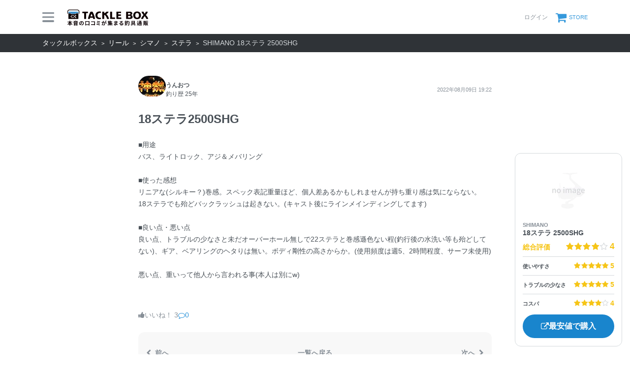

--- FILE ---
content_type: text/html; charset=utf-8
request_url: https://tacklebox.anglers.jp/reels/185874/reviews/17151
body_size: 9433
content:
<!DOCTYPE html>
<html lang="ja" class="">
<head>
  <meta name="csrf-param" content="authenticity_token" />
<meta name="csrf-token" content="IewlDVu-Ul5Cq8u7mQRPEtF5-GJvf6zq-Bhbp8yRi4S9njIFqRb9aH5FyRX15UPvCDnD2nAxolTKzHUWDDC3dQ" />
  <meta charset="UTF-8" />
  <meta http-equiv="X-UA-Compatible" content="IE=edge,chrome=1">
  <meta http-equiv="content-language" content="ja">
  <meta http-equiv="content-type" content="text/html" charset="UTF-8">
    <meta name="robots" content="noarchive" />

  <meta name="viewport" content="width=device-width,initial-scale=1.0,minimum-scale=1.0,maximum-scale=1.0,user-scalable=no">

  <title>
    本音の口コミが集まる釣具通販「TACKLE BOX」
  </title>

  <meta name="description" content="新しい釣り具購入体験。今釣れているタックルが検索できて、今ほしいタックルが比較できて、リアルなインプレがあって、今すぐ買える。オンライン釣具店TACKLE BOX。" />
  <meta name="keywords" content="釣り,アプリ,釣果,記録,検索,カメラ,釣り大会,釣り具,釣り場,ルアー" />

  <meta property="og:title" content='本音の口コミが集まる釣具通販「TACKLE BOX」' />

  <meta property="og:type" content="article" />
  <meta property="og:url" content="https://tacklebox.anglers.jp/reels/185874/reviews/17151" />
  <meta property="og:image" content="https://tacklebox.anglers.jp/assets/views/tacklebox/tacklebox_ogimage-daa08486ef16f0a0aaf3b0fc9218ee05070db6565b302bc9e8900cda39eb5383.png" />
  <meta property="og:site_name" content="TACKLE BOX（タックルボックス）" />
  <meta property="fb:app_id" content="1018196891575204" />

  <meta name="twitter:card" content="summary_large_image" />
  <meta name="twitter:site" content="@ANGLERS_jp" />
  <meta property="twitter:image" content="https://tacklebox.anglers.jp/assets/views/tacklebox/tacklebox_ogimage-daa08486ef16f0a0aaf3b0fc9218ee05070db6565b302bc9e8900cda39eb5383.png" />
  <meta name="gpt-targeting" content='{"ANG_env": "production"}'>

  <script type="application/ld+json">
  {"@context":"https://schema.org/","@type":"WebSite","name":"タックルボックス","url":"https://tacklebox.anglers.jp/","image":"https://s3.ap-northeast-1.amazonaws.com/jp.anglers/info/homepage/image/logo/icon_tacklebox.png"}
  </script>
  <script>
  window.dataLayer = window.dataLayer || [];
  dataLayer.push({'user_id': ''});
  dataLayer.push({'userstatus': '非ログイン'});
</script>

  
  <link rel="preload" href="/assets/fa-brands-400-003d8be448cf308f57ca2eac14808d9d4651c5823389a82d0a0b2a37cbc6942b.woff2" as="font" type="font/woff2" crossorigin>
  <link rel="preload" href="/assets/fa-regular-400-dbda63708b10f97157a123a4c7efac2cd6eacf8dc023430017e86c046a28827a.woff2" as="font" type="font/woff2" crossorigin>
  <link rel="preload" href="/assets/fa-solid-900-b210af400b94ae211d8b96fcd2a90d937c26d789370cb8a867f00d919ab75b56.woff2" as="font" type="font/woff2" crossorigin>
  <link rel="preload" href="/assets/fontawesome-webfont-38af9ab8e8340ebba0182e7f6c9ec81038a1fcc162de3393a51bbb9a4153259d.woff2" as="font" type="font/woff2" crossorigin>
  <link rel="preload" href="/assets/icomoon-95119a16540849df6dde2f142af7656b36f74d1d3aa5886028a1d897c5105299.woff" as="font" type="font/woff" crossorigin>
  <link rel="preload" href="/assets/ionicons-4797fc24614cb9aedf5d1e2a23f552c9d40c91c0a5c8da3a90973dcd760487de.ttf" as="font" type="font/ttf" crossorigin>

  <link rel="stylesheet" href="/assets/tacklebox-71cdf9f65a84f9c755147f8e4f192c3565e0a68290c47853759f0a10d380cea1.css" media="all" />


  <link rel='shortlink' href='https://tacklebox.anglers.jp' />
  <link rel="icon" href="/tacklebox/favicon.ico" sizes="any" />
  <link rel="apple-touch-icon" sizes="180x180" href="/tacklebox/apple-touch-icon.png">
  <link rel="icon" type="image/png" sizes="32x32" href="/tacklebox/favicon-32x32.png">
  <link rel="icon" type="image/png" sizes="16x16" href="/tacklebox/favicon-16x16.png">
  <link rel="manifest" href="/tacklebox/site.webmanifest">
  <meta name="apple-mobile-web-app-title" content="TACKLE BOX">
  <meta name="application-name" content="TACKLE BOX">
  <meta name="msapplication-TileColor" content="#ffffff">
  <meta name="theme-color" content="#ffffff">
  <meta name="msapplication-config" content="/tacklebox/browserconfig.xml">

  <script src="/assets/application-efdaeab03d04864d5146d11ddf0e728268e8f9beef8ed0bb5fb2d3c3ac473277.js"></script>
  <link rel="stylesheet" href="/packs/css/tacklebox-efdf994b.css" />
  <script src="/packs/js/tacklebox-716994fbcf57a987d422.js"></script>
  
    <!-- Google Tag Manager -->
  <script>(function(w,d,s,l,i){w[l]=w[l]||[];w[l].push({'gtm.start':
  new Date().getTime(),event:'gtm.js'});var f=d.getElementsByTagName(s)[0],
  j=d.createElement(s),dl=l!='dataLayer'?'&l='+l:'';j.async=true;j.src=
  'https://www.googletagmanager.com/gtm.js?id='+i+dl;f.parentNode.insertBefore(j,f);
  })(window,document,'script','dataLayer','GTM-NP99BMT');</script>
  <!-- End Google Tag Manager -->



  <script src="https://mahimahi.anglers.jp/api/v1.4.1/embed.min.js"></script>
  
</head>

<body data-scope-path="tacklebox/view/reels/reviews/show">
    <!-- Google Tag Manager (noscript) -->
  <noscript><iframe src="https://www.googletagmanager.com/ns.html?id=GTM-NP99BMT"
  height="0" width="0" style="display:none;visibility:hidden"></iframe></noscript>
  <!-- End Google Tag Manager (noscript) -->

    <nav data-scope-path="tacklebox/common/header_component">
  <div class="header-first-section">
    <div class="container">
      <div class="display_flex justify_between align_center">
        <label for="menu-button" class="menu-trigger">
          <span></span>
          <span></span>
          <span></span>
        </label>
        <a href="/">
          <img width="170" class="mr-15 site-logo" alt="釣果検索のアングラーズ" src="/assets/tacklebox/common/logo-5ff1ef47cbc486f79528fedd0bfaa8af70a9c61217e91eb998a5a02570fea012.svg" />
        </a>
      </div>

      <div class="display_flex justify_between align_center">
        
      
        <div class="display_flex justify_between align_center">
            <a class="login-button" href="/users/sign_in">
              <label>ログイン</label>
</a>          <a class="cart-button display_flex align_center" target="_blank" href="https://anglers.thebase.in">
            <i class="fa fa-shopping-cart" aria-hidden="true"></i>
            <label>STORE</label>
</a>        </div>
        <input type="checkbox" id="menu-button">
        <div class="modal-wrapper">
          <label for="menu-button" class="backdrop"></label>
          <div class="modal">
            <div class="modal-container display_flex justify_between align_center">
              <div class="menu-headline">
                MENU
              </div>
              <label for="menu-button" class="close-trigger">
                <i class="fa fa-times" aria-hidden="true"></i>
              </label>
            </div>
            <div class="menu-wrapper">
              <div class="modal-container">
                  <div class="display_flex justify_center mb_5">
                    <a class="btn_primary pure-u-1" href="/users/sign_in">
                      <i class="fa fa-lock mr_3" aria-hidden="true"></i>
                      ログイン
</a>                  </div>
                <ul data-scope-path="tacklebox/common/header_menu_component" class="mb_5">
  <li><a href="/favorites">お気に入り一覧</a></li>
  <li><a href="/search?type=rod">ロッドをさがす</a></li>
  <li><a href="/search?type=reel">リールをさがす</a></li>
  <li><a href="/search?type=line">ラインをさがす</a></li>
  <li><a href="/search?type=lure">ルアーをさがす</a></li>
  <li><a href="/makers">メーカーからさがす</a></li>
  <li><a href="/fishing_methods">釣り方からさがす</a></li>
</ul>


                

                <ul class="header-list">
                  <li><a target="_blank" href="https://www.youtube.com/@TACKLEBOX_ANGLERS">公式YouTubeチャンネル</a></li>
                </ul>
              </div>

              <div class="modal-container">
                <div class="display_flex justify_between flex_wrap mb_3">
                  <a class="btn_primary -rectangular" target="_blank" href="https://anglers.jp/catches">みんなの釣果</a>
                  <a class="btn_primary -rectangular" target="_blank" href="https://anglers.jp/ships">釣り船・船宿検索</a>
                </div>

              </div>
            </div>
          </div>
        </div>
      </div>
    </div>
  </div>
  
</nav>


  <div id="loading">
    <div class="spinner"></div>
  </div>

      <nav class="breadcrumbs">
    <div class="container">
          <a href="/" class="breadcrumbs_link">タックルボックス</a>
          <a href="/search?type=reel" class="breadcrumbs_link">リール</a>
          <a href="/search?maker_ids=2&amp;type=reel" class="breadcrumbs_link">シマノ</a>
          <a href="/reels/series/65675" class="breadcrumbs_link">ステラ</a>
      <span class="breadcrumbs_living">SHIMANO 18ステラ 2500SHG</span>
    </div>
  </nav>

  <main>
    <div class="tacklebox_contents">
      
<link rel="stylesheet" href="/assets/tacklebox/views/reels/reviews/show-e8c014cd6790bbbbf7846c1ae25abfdf510af26780685e1182f046739947e356.css" media="all" />

<div class="review_container">
  <div class="header_image_wrapper">
  </div>

  <div class="container">
    <div class="display_flex align_center review_user_wrapper">
      <div data-scope-path="tacklebox/reviews/review_user_component" class="pure-u-1">
  <figure class="user_thumbnail">
    <img src="https://d28vawfkr527bq.cloudfront.net/account/image/875997/92605591-86C0-4752-80A3-E576D38C1C9B.jpg?f=webp&amp;w=56" onerror="this.error=null;this.src=&#39;https://tacklebox.anglers.jp/assets/views/users/no-image-fc0878c82cf2de7d06defa4893538cf2ac04378610c799897ac5a23ef33b68ed.png&#39;;" class="w-100 mr-3 user-thumb-img" />
  </figure>
  <div class="name_container">
    <div class="user_name">
      うんおつ
    </div>
    <div class="text-muted">
      釣り歴 25年
    </div>
  </div>
</div>
      <div class="text_right flex_noshrink review_link_wrapper">
        <span class="date fw_300">2022年08月09日 19:22</span>
      </div>
    </div>

    <div class="review_details_wrapper">
      <div data-scope-path="tacklebox/reviews/details_impression_score_component">
  <section class="details_impression_score">
    <div class="pv_2">
      <div class="align_center justify_center">
        <div class="tackle_image_wrapper">
          <a href="/reels/185874">
            <img loading="lazy" src="https://d28vawfkr527bq.cloudfront.net/assets/tacklebox/reel/no-image.png?f=webp&amp;w=112" />
</a>        </div>
      </div>
    </div>
    <div class="pv_2 tackle_details_wrapper">
      <div class="tackle_name_wrapper">
        <span class="tackle_brand fw_700">SHIMANO</span>
        <h1 class="tacklename">
          <a class="tackle_name fw_600" href="/reels/185874">
            18ステラ 2500SHG
</a>        </h1>
      </div>
      <div class="tackle_score_wrapper">
        <div class="display_flex total_score_wrapper">
          <h1 class="total_score fw_700">総合評価</h1>
          <div data-react-class="reviews/Stars" data-react-props="{&quot;score&quot;:4,&quot;reviewsCount&quot;:null,&quot;starSize&quot;:null}" data-react-cache-id="reviews/Stars-0"></div>
        </div>
        <div class="">
          <div class="">
            <section class="display_flex score_wrapper">
              <h1>使いやすさ</h1>
              <div data-react-class="reviews/Stars" data-react-props="{&quot;score&quot;:5,&quot;reviewsCount&quot;:null,&quot;starSize&quot;:&quot;sm&quot;}" data-react-cache-id="reviews/Stars-0"></div>
            </section>
            <section class="display_flex score_wrapper">
              <h1>トラブルの少なさ</h1>
              <div data-react-class="reviews/Stars" data-react-props="{&quot;score&quot;:5,&quot;reviewsCount&quot;:null,&quot;starSize&quot;:&quot;sm&quot;}" data-react-cache-id="reviews/Stars-0"></div>
            </section>
            <section class="display_flex score_wrapper">
              <h1>コスパ</h1>
              <div data-react-class="reviews/Stars" data-react-props="{&quot;score&quot;:4,&quot;reviewsCount&quot;:null,&quot;starSize&quot;:&quot;sm&quot;}" data-react-cache-id="reviews/Stars-0"></div>
            </section>
          </div>
        </div>
      </div>
    </div>

    <a class="lowest_price_btn fw_700" href="/reels/185874/reviews/17151">
      <i class="fa fa-external-link" aria-hidden="true"></i>
      最安値で購入
</a>  </section>
</div>
      <section class="details mb_4">
        <h1 class="details_title fz_page-headline fw_600">
          18ステラ2500SHG
        </h1>
        <div class="fw_300">
          ■用途
バス、ライトロック、アジ＆メバリング

■使った感想
リニアな(シルキー？)巻感。スペック表記重量ほど、個人差あるかもしれませんが持ち重り感は気にならない。
18ステラでも殆どバックラッシュは起きない。(キャスト後にラインメインディングしてます)

■良い点・悪い点
良い点、トラブルの少なさと未だオーバーホール無しで22ステラと巻感遜色ない程(釣行後の水洗い等も殆どしてない)、ギア、ベアリングのヘタりは無い。ボディ剛性の高さからか。(使用頻度は週5、2時間程度、サーフ未使用)

悪い点、重いって他人から言われる事(本人は別にw)

        </div>
      </section>
    </div>


    <div class="display_flex align_center justify_between">
      <div class="display_flex align_center like_comment_wrapper">
        <span class="like">
              <a class="not-voted" href="/users/sign_in">
      <i class="fa fa-thumbs-up"></i><span class="votes-up ml-5">いいね！ 3</span>
</a>
        </span>

        <a class="link_and_comment mr_3" href="#comments">
          <i class="fa fa-comment-o" aria-hidden="true"></i>
          0
</a>      </div>
    </div>

    <nav data-scope-path="tacklebox/reels/pager_component">
  <div class="body">
    <div class="pager_item">
        <a href="https://tacklebox.anglers.jp/reels/185874/reviews/13958">
          <i class="fa fa-chevron-left" aria-hidden="true"></i> 前へ
</a>    </div>
    <div class="pager_item">
      <a href="https://tacklebox.anglers.jp/reels/185874/reviews">
        一覧へ戻る
</a>    </div>
    <div class="pager_item">
        <a href="https://tacklebox.anglers.jp/reels/185874/reviews/6776">
        次へ <i class="fa fa-chevron-right" aria-hidden="true"></i>
</a>    </div>
  </div>
</nav>

    <section class="pt_6">
      <div class="mb-50">
        <h2 class="headline_section mb_3">
          インプレした釣り人
        </h2>
        <div class="results_component_wrapper">
  <div class="results_user_wrapper">
    <div class="user_detail_wrapper">
      <section class="user_details">
        <div data-scope-path="tacklebox/reviews/review_user_component" class="pure-u-1">
  <figure class="user_thumbnail">
    <img src="https://d28vawfkr527bq.cloudfront.net/account/image/875997/92605591-86C0-4752-80A3-E576D38C1C9B.jpg?f=webp&amp;w=56" onerror="this.error=null;this.src=&#39;https://tacklebox.anglers.jp/assets/views/users/no-image-fc0878c82cf2de7d06defa4893538cf2ac04378610c799897ac5a23ef33b68ed.png&#39;;" class="w-100 mr-3 user-thumb-img" />
  </figure>
  <div class="name_container">
    <div class="user_name">
      うんおつ
    </div>
    <div class="text-muted">
      釣り歴 25年
    </div>
  </div>
</div>
        <a class="profile_link fw_600" target="_blank" rel="noopener" href="https://anglers.jp/users/875997">
          プロフィール
</a>      </section>
      <section class="results">
        <div class="cacthes">
          公開釣果<span class="count">1,052</span>
        </div>
        <div class="year">
          年間釣行<span class="count">1</span>
        </div>
      </section>
    </div>
    <div class="tackle_results">
      <h2>このタックルでの釣果</h2>
      <div class="row">
        <dt class="col-3 col-md-2 fw_300">釣果投稿</dt>
        <dd class="col-9 col-md-10 fw_700"><strong>335</strong> 釣果</dd>
      </div>
      <div class="row">
        <dt class="col-3 col-md-2 fw_300">釣った魚</dt>
        <dd class="col-9 col-md-10 fw_700">アイザメ, マゾイ, ニジマス, キス, アオリイカ, イカ, カニ, ラージマウスバス, ベッコウゾイ, タナゴ, オウゴンムラソイ, シロメバル, クロメバル, ガヤ, ヌマガレイ, クジメ, カジカ, ヒイカ, クロムツ, アジ, ハゼ, シーバス, ブルーギル, ドンコ, ウグイ, クロソイ, サバ, ソイ, ウミタナゴ, ブラックバス, アナハゼ, メバル, アイナメ</dd>
      </div>
      <div class="row">
        <dt class="col-3 col-md-2 fw_300">サイズ</dt>
        <dd class="col-9 col-md-10 fw_700">
            5.0 〜 50.0
        </dd>
      </div class="row">
        <div class="row">
            <dt class="col-3 col-md-2 fw_300">使用期間</dt>
            <dd class="col-9 col-md-10 fw_700">2019-04-01 〜 </dd>
        </div>
    </div>
  </div>
  <div class="body-color fishings">
    <div class="result_image_wrapper">
          <a target="_blank" href="https://anglers.jp/catches/7518985">
            <div class="thumb carousel-thumb thumb_image_64">
              <img class="img-fluid" alt="メバル" loading="lazy" src="https://d2y21t85kjqjvu.cloudfront.net/result/10261197/square_e8e7b59c-81a9-4368-b46b-6f633fc18a35.jpg" />
            </div>
</a>          <a target="_blank" href="https://anglers.jp/catches/7439803">
            <div class="thumb carousel-thumb thumb_image_64">
              <img class="img-fluid" alt="アイザメ" loading="lazy" src="https://d2y21t85kjqjvu.cloudfront.net/result/10143742/square_554a5d8b-955c-4f11-a031-cba1c4654609.jpg" />
            </div>
</a>          <a target="_blank" href="https://anglers.jp/catches/7439801">
            <div class="thumb carousel-thumb thumb_image_64">
              <img class="img-fluid" alt="クロソイ" loading="lazy" src="https://d2y21t85kjqjvu.cloudfront.net/result/10143738/square_080a1b4b-e8c1-4ecf-aed4-e78f35499c93.jpg" />
            </div>
</a>          <a target="_blank" href="https://anglers.jp/catches/7420884">
            <div class="thumb carousel-thumb thumb_image_64">
              <img class="img-fluid" alt="メバル" loading="lazy" src="https://d2y21t85kjqjvu.cloudfront.net/result/10116070/square_b681575a-d7cc-4bb6-bc86-c016648b608b.jpg" />
            </div>
</a>          <a target="_blank" href="https://anglers.jp/catches/7416080">
            <div class="thumb carousel-thumb thumb_image_64">
              <img class="img-fluid" alt="クロソイ" loading="lazy" src="https://d2y21t85kjqjvu.cloudfront.net/result/10108944/square_24f44af7-4a03-4c19-8822-1070a30b5964.jpg" />
            </div>
</a>          <a target="_blank" href="https://anglers.jp/catches/7396497">
            <div class="thumb carousel-thumb thumb_image_64">
              <img class="img-fluid" alt="メバル" loading="lazy" src="https://d2y21t85kjqjvu.cloudfront.net/result/10080128/square_f25dd2ac-1714-40a8-a0db-16e2659f4c95.jpg" />
            </div>
</a>    </div>
    <div class="result_link_wrapper">
      <a class="result_link fw_600" target="_blank" rel="noopener" href="https://anglers.jp/users/875997">
        うんおつさんの釣果を見る
</a>    </div>
  </div>
</div>
      </div>
    </section>

    <div data-scope-path="tacklebox/models/comments_component">
  <section class="comments_wrapper">
    <h2 id="comments" class="headline_section mb_3">
      コメント
    </h2>
    <div data-react-class="products/reviews/comments/Comments" data-react-props="{&quot;review&quot;:{&quot;id&quot;:17151,&quot;title&quot;:&quot;18ステラ2500SHG&quot;,&quot;content&quot;:&quot;■用途\nバス、ライトロック、アジ＆メバリング\n\n■使った感想\nリニアな(シルキー？)巻感。スペック表記重量ほど、個人差あるかもしれませんが持ち重り感は気にならない。\n18ステラでも殆どバックラッシュは起きない。(キャスト後にラインメインディングしてます)\n\n■良い点・悪い点\n良い点、トラブルの少なさと未だオーバーホール無しで22ステラと巻感遜色ない程(釣行後の水洗い等も殆どしてない)、ギア、ベアリングのヘタりは無い。ボディ剛性の高さからか。(使用頻度は週5、2時間程度、サーフ未使用)\n\n悪い点、重いって他人から言われる事(本人は別にw)\n&quot;,&quot;content_summary&quot;:&quot;■用途\nバス、ライトロック、アジ＆メバリング\n\n■使った感想\nリニアな(シルキー？)巻感。スペック表記重量ほど、個人差あるかもしれませんが持ち重り感は気にならない。\n18ステラでも殆どバックラッ...&quot;,&quot;total_score&quot;:4,&quot;ease_score&quot;:5,&quot;toughness_score&quot;:5,&quot;cost_score&quot;:4,&quot;comments_count&quot;:0,&quot;cached_votes_up&quot;:3,&quot;created_at&quot;:&quot;2022-08-09T19:22:55.000+09:00&quot;,&quot;updated_at&quot;:&quot;2023-05-17T02:21:36.000+09:00&quot;,&quot;user&quot;:{&quot;id&quot;:875997,&quot;name&quot;:&quot;うんおつ&quot;,&quot;is_official&quot;:false,&quot;is_meister&quot;:false,&quot;is_ship_captain&quot;:false,&quot;subscription_plan&quot;:null,&quot;ambassador_approved&quot;:false,&quot;top_ambassador_approved&quot;:false,&quot;thumb_url&quot;:&quot;https://d28vawfkr527bq.cloudfront.net/account/image/875997/thumb_92605591-86C0-4752-80A3-E576D38C1C9B.jpg&quot;,&quot;mini_url&quot;:&quot;https://d28vawfkr527bq.cloudfront.net/account/image/875997/mini_92605591-86C0-4752-80A3-E576D38C1C9B.jpg&quot;,&quot;profile_comment&quot;:&quot;～ランガン釣行で健康づくり～\n\n今年はチカングしたい！\n\n&quot;,&quot;profile_gyoshu&quot;:&quot;狙っている魚は一応、ブラックバス、ソイ、アジ、サバ、青物、アメ・サクラあたりかな～&quot;,&quot;profile_field&quot;:&quot;八戸近郊&quot;,&quot;following&quot;:false,&quot;followers_size&quot;:745,&quot;selected_achievement&quot;:null,&quot;publish_results_size&quot;:1052,&quot;followings_size&quot;:196,&quot;following_areas_size&quot;:1,&quot;following_ships_size&quot;:0,&quot;fishing_count&quot;:569,&quot;image_url&quot;:&quot;https://d28vawfkr527bq.cloudfront.net/account/image/875997/92605591-86C0-4752-80A3-E576D38C1C9B.jpg&quot;,&quot;header_image_url&quot;:&quot;https://d28vawfkr527bq.cloudfront.net/account/header_image/875997/94728024-E349-46A1-AA3D-8EBB7FC3CE59.jpg&quot;,&quot;fishing_started_on&quot;:&quot;2001-06-20&quot;,&quot;followed_by&quot;:false,&quot;achievements&quot;:[],&quot;allow_notify_votes&quot;:true,&quot;allow_notify_follows&quot;:true,&quot;social_twitter_url&quot;:&quot;https://twitter.com/lb6J4pqpjgqTyRQ&quot;,&quot;social_instagram_url&quot;:&quot;&quot;,&quot;social_facebook_url&quot;:&quot;&quot;,&quot;social_tiktok_url&quot;:&quot;&quot;,&quot;social_youtube_url&quot;:&quot;&quot;,&quot;social_other_url&quot;:&quot;&quot;,&quot;myself&quot;:false,&quot;yearly_fishinglogs_size&quot;:1,&quot;blocking&quot;:false,&quot;blocked&quot;:false,&quot;hide_repost&quot;:false},&quot;voted&quot;:false,&quot;product&quot;:{&quot;id&quot;:185874,&quot;type&quot;:&quot;Reel&quot;,&quot;name&quot;:&quot;2500SHG&quot;,&quot;name_jp&quot;:&quot;2500SHG&quot;,&quot;name_en&quot;:&quot;2500SHG&quot;,&quot;full_name&quot;:&quot;SHIMANO STELLA 2500SHG&quot;,&quot;other&quot;:false,&quot;use_in_tackle_db&quot;:true,&quot;thumbnails&quot;:[],&quot;images&quot;:[],&quot;form_images&quot;:[null,null,null,null,null],&quot;reviews_count&quot;:8,&quot;total_score&quot;:&quot;4.75&quot;,&quot;ease_score&quot;:&quot;5.0&quot;,&quot;toughness_score&quot;:&quot;5.0&quot;,&quot;cost_score&quot;:&quot;3.63&quot;,&quot;jan_code&quot;:&quot;4969363038029&quot;,&quot;url&quot;:&quot;http://fishing.shimano.co.jp/product/reel/5318&quot;,&quot;results_count&quot;:1127,&quot;reviewed&quot;:false,&quot;price&quot;:81900,&quot;description&quot;:null,&quot;lowest_price&quot;:null,&quot;following&quot;:false,&quot;allow_notify_asap&quot;:false,&quot;is_editable&quot;:false},&quot;review_images&quot;:[]},&quot;token&quot;:&quot;sOwBajnPg7ABCCjA-N73og7VstEazw--9C3DYkTCpucsnhZiy2cshj3mKm6UP_tf15WJaQWBAQDG-e3ThGOaFg&quot;,&quot;focusForm&quot;:false,&quot;userSignedIn&quot;:false}" data-react-cache-id="products/reviews/comments/Comments-0"></div>
  </section>
</div>

    <nav data-scope-path="tacklebox/reels/pager_component">
  <div class="body">
    <div class="pager_item">
        <a href="https://tacklebox.anglers.jp/reels/185874/reviews/13958">
          <i class="fa fa-chevron-left" aria-hidden="true"></i> 前へ
</a>    </div>
    <div class="pager_item">
      <a href="https://tacklebox.anglers.jp/reels/185874/reviews">
        一覧へ戻る
</a>    </div>
    <div class="pager_item">
        <a href="https://tacklebox.anglers.jp/reels/185874/reviews/6776">
        次へ <i class="fa fa-chevron-right" aria-hidden="true"></i>
</a>    </div>
  </div>
</nav>
  </div>

  <div data-scope-path="tacklebox/reviews/link_footer_component">
  <div class="link_wrapper">
    <a target="_blank" class="btn_primary" href="/reels/185874/reviews/17151">
      <i class="fa fa-external-link mr_3"></i>
      最安値で購入
</a>  </div>
</div>
</div>
    </div>
  </main>
  
  <footer data-scope-path="tacklebox/common/footer_component">
  <div class="container">
    <div class="footer_layout_wrap">
      <div class="contents_innner">
        <img class="tackle_logo" alt="タックルボックス" src="/assets/views/tacklebox/tacklebox_logo_horizontal-601f59b0aefb3e53b8490e1d11b3799b7243ffdf3d66736597e7b36f9f3957b9.svg" />
        <div class="sns_links">
          <a href="https://www.youtube.com/@TACKLEBOX_ANGLERS" target="_blank">
            <i class="lab la-youtube"></i>
          </a>
        </div>

        <div class="link_group">
          <a href="/search?type=rod">ロッドをさがす</a>
          <a href="/search?type=reel">リールをさがす</a>
          <a href="/search?type=line">ラインをさがす</a>
        </div>
        <div class="link_group">
          <a href="/makers">メーカーからさがす</a>
          <a href="/fishing_methods">釣り方からさがす</a>
          <a href="/favorites">お気に入り</a>
        </div>
        <hr>
      </div>

      <div class="contents_aside">
        <div class="link_group">
          <a target="_blank" href="https://anglers.jp/catches">みんなの釣果</a>
          <a target="_blank" href="https://ships.anglers.jp">釣船予約</a>

        </div>
        <div class="link_group">
          <a target="_blank" href="https://anglers.jp/helps/1">ヘルプ</a>
          <a target="_blank" href="https://anglers.jp/terms">利用規約</a>
          <a target="_blank" href="https://anglers.jp/terms/subscription">課金規約</a>
          <a target="_blank" href="https://anglers.jp/terms/review_guide">アングラーズ釣船予約 レビューガイドライン</a>
          <a target="_blank" href="https://anglers.jp/terms/privacy_policy">プライバシーポリシー</a>
          <a target="_blank" href="https://anglers.jp/terms/cookie_policy">Cookieポリシー</a>
          <a target="_blank" href="https://anglers.jp/terms/customer_harassment">カスタマーハラスメントへの対応方針</a>
          <a target="_blank" href="https://anglers.jp/terms/external_transmission">利用者情報の外部送信について</a>
          <a target="_blank" href="https://anglers.jp/terms/specified">特定商取引法に基づく表示</a>
          <a target="_blank" href="https://corp.anglers.jp/about/brand-guideline">ブランドガイドライン</a>
          <a target="_blank" href="https://anglers.jp/contact">お問い合わせ</a>
          <a target="_blank" href="https://anglers.jp/headlines">お知らせ</a>
          <a target="_blank" href="https://corp.anglers.jp/about/company">会社概要</a>
          <a target="_blank" href="https://corp.anglers.jp/recruit">採用情報</a>
        </div>
        <hr>

        <div class="anglers_links">
          <a target="_blank" class="anglers_logo" href="https://anglers.jp/">
            <img alt="釣果検索のアングラーズ" src="/assets/views/layouts/logo-293b02a020c95973ddc5b686572cffe67608880c5446aa36afbf516c24df93b8.png" />
</a>
            <div class="app_links">
              <a onclick="gtag(&#39;event&#39;, &#39;click&#39;, {&#39;event_category&#39;: &#39;Download&#39;,&#39;event_label&#39;: &#39;app-store&#39;});" target="_blank" class="app_ios" href="https://app.adjust.com/ilnz940?redirect_android=https%3A%2F%2Fplay.google.com%2Fstore%2Fapps%2Fdetails%3Fid%3Dtokyo.anglers.app&amp;redirect_ios=https%3A%2F%2Fapps.apple.com%2Fapp%2Fid581133214">
              <img src="/assets/views/pages/app-store-6ac942490e9b23d4b9b04aeca59bd37e19d7bca92694c8ccbded755848990441.svg" />
</a>              <a onclick="gtag(&#39;event&#39;, &#39;click&#39;, {&#39;event_category&#39;: &#39;Download&#39;,&#39;event_label&#39;: &#39;google-play&#39;});" target="_blank" class="app_android" href="https://app.adjust.com/ilnz940?redirect_android=https%3A%2F%2Fplay.google.com%2Fstore%2Fapps%2Fdetails%3Fid%3Dtokyo.anglers.app&amp;redirect_ios=https%3A%2F%2Fapps.apple.com%2Fapp%2Fid581133214">
              <img src="/assets/views/pages/google-play-ce89d756eb93f234cc24123f5e11914904ed8215d88a21f8208c7f4b9967cf53.svg" />
</a>            </div>
        </div>
      </div>

    </div>
    <div class="copylight">
      Copyright © 2012-2026 株式会社アングラーズ All Rights Reserved.
    </div>
  </div>
</footer>


  
  <script>
  function clickAdvertisement(id) {
    ahoy.track('Ad click', { 'url': window.location.pathname, 'advertisement_id': id });
  }
  </script>

  <link rel="stylesheet" href="https://maxst.icons8.com/vue-static/landings/line-awesome/line-awesome/1.3.0/css/line-awesome.min.css">
</body>

</html>


--- FILE ---
content_type: text/css
request_url: https://tacklebox.anglers.jp/assets/tacklebox/views/reels/reviews/show-e8c014cd6790bbbbf7846c1ae25abfdf510af26780685e1182f046739947e356.css
body_size: 5058
content:
.carousel_free{display:flex;padding:var(--spacer-3) var(--spacer-5) var(--spacer-3) 0;margin:0 calc(var(--spacer-5) * -1);overflow-x:scroll;-ms-overflow-style:none;scrollbar-width:none;-ms-scroll-snap-type:x mandatory;scroll-snap-type:x mandatory}.carousel_free::-webkit-scrollbar{display:none}.carousel_free>*{scroll-snap-align:center}.carousel_free .carousel_item{display:flex;flex-direction:column;flex-shrink:0;margin:0 calc(var(--spacer-5) / 2)}.carousel_free .carousel_item>*{height:100%}.carousel_free .carousel_item:first-of-type{margin-left:var(--spacer-5)}.carousel_free .carousel_item:last-of-type{margin-right:var(--spacer-5)}.carousel_xs{display:flex;padding:var(--spacer-3) var(--spacer-5) var(--spacer-3) 0;margin:0 calc(var(--spacer-5) * -1);overflow-x:scroll;-ms-overflow-style:none;scrollbar-width:none;-ms-scroll-snap-type:x mandatory;scroll-snap-type:x mandatory}.carousel_xs::-webkit-scrollbar{display:none}.carousel_xs>*{scroll-snap-align:center}.carousel_xs .carousel_item{display:flex;flex-direction:column;flex-shrink:0;margin:0 calc(var(--spacer-5) / 2)}.carousel_xs .carousel_item>*{height:100%}.carousel_xs .carousel_item:first-of-type{margin-left:var(--spacer-5)}.carousel_xs .carousel_item:last-of-type{margin-right:var(--spacer-5)}.carousel_xs .carousel_item{width:31%}@media screen and (min-width: 768px){.carousel_xs .carousel_item{width:170px}}.carousel_sm{display:flex;padding:var(--spacer-3) var(--spacer-5) var(--spacer-3) 0;margin:0 calc(var(--spacer-5) * -1);overflow-x:scroll;-ms-overflow-style:none;scrollbar-width:none;-ms-scroll-snap-type:x mandatory;scroll-snap-type:x mandatory}.carousel_sm::-webkit-scrollbar{display:none}.carousel_sm>*{scroll-snap-align:center}.carousel_sm .carousel_item{display:flex;flex-direction:column;flex-shrink:0;margin:0 calc(var(--spacer-5) / 2)}.carousel_sm .carousel_item>*{height:100%}.carousel_sm .carousel_item:first-of-type{margin-left:var(--spacer-5)}.carousel_sm .carousel_item:last-of-type{margin-right:var(--spacer-5)}.carousel_sm .carousel_item{width:42%}@media screen and (min-width: 768px){.carousel_sm .carousel_item{width:170px}}.carousel_md{display:flex;padding:var(--spacer-3) var(--spacer-5) var(--spacer-3) 0;margin:0 calc(var(--spacer-5) * -1);overflow-x:scroll;-ms-overflow-style:none;scrollbar-width:none;-ms-scroll-snap-type:x mandatory;scroll-snap-type:x mandatory}.carousel_md::-webkit-scrollbar{display:none}.carousel_md>*{scroll-snap-align:center}.carousel_md .carousel_item{display:flex;flex-direction:column;flex-shrink:0;margin:0 calc(var(--spacer-5) / 2)}.carousel_md .carousel_item>*{height:100%}.carousel_md .carousel_item:first-of-type{margin-left:var(--spacer-5)}.carousel_md .carousel_item:last-of-type{margin-right:var(--spacer-5)}.carousel_md .carousel_item{width:80%}@media screen and (min-width: 768px){.carousel_md .carousel_item{width:250px}}@media screen and (min-width: 0px) and (max-width: 767px){.carousel_md.carousel_sm_mobile .carousel_item{width:170px}}.carousel_lg{display:flex;padding:var(--spacer-3) var(--spacer-5) var(--spacer-3) 0;margin:0 calc(var(--spacer-5) * -1);overflow-x:scroll;-ms-overflow-style:none;scrollbar-width:none;-ms-scroll-snap-type:x mandatory;scroll-snap-type:x mandatory}.carousel_lg::-webkit-scrollbar{display:none}.carousel_lg>*{scroll-snap-align:center}.carousel_lg .carousel_item{display:flex;flex-direction:column;flex-shrink:0;margin:0 calc(var(--spacer-5) / 2)}.carousel_lg .carousel_item>*{height:100%}.carousel_lg .carousel_item:first-of-type{margin-left:var(--spacer-5)}.carousel_lg .carousel_item:last-of-type{margin-right:var(--spacer-5)}.carousel_lg .carousel_item{width:80%}@media screen and (min-width: 768px){.carousel_lg .carousel_item{width:380px}}.carousel_xs.ranking,.carousel_sm.ranking,.carousel_md.ranking,.carousel_lg.ranking{counter-reset:number 0}.carousel_xs.ranking .carousel_item,.carousel_sm.ranking .carousel_item,.carousel_md.ranking .carousel_item,.carousel_lg.ranking .carousel_item{position:relative}.carousel_xs.ranking .carousel_item::before,.carousel_sm.ranking .carousel_item::before,.carousel_md.ranking .carousel_item::before,.carousel_lg.ranking .carousel_item::before{position:absolute;top:5px;left:5px;z-index:1;display:flex;align-items:center;justify-content:center;width:24px;height:24px;font-weight:bold;color:#fff;content:counter(number);counter-increment:number 1;background-color:#ccc;border-radius:100%}.carousel_xs.ranking .carousel_item:first-child::before,.carousel_sm.ranking .carousel_item:first-child::before,.carousel_md.ranking .carousel_item:first-child::before,.carousel_lg.ranking .carousel_item:first-child::before{background-color:#c89c00}.carousel_xs.ranking .carousel_item:nth-child(2)::before,.carousel_sm.ranking .carousel_item:nth-child(2)::before,.carousel_md.ranking .carousel_item:nth-child(2)::before,.carousel_lg.ranking .carousel_item:nth-child(2)::before{background-color:#a4abbd}.carousel_xs.ranking .carousel_item:nth-child(3)::before,.carousel_sm.ranking .carousel_item:nth-child(3)::before,.carousel_md.ranking .carousel_item:nth-child(3)::before,.carousel_lg.ranking .carousel_item:nth-child(3)::before{background-color:#ae8f5f}.carousel_xs.ranking .carousel_item .thumbnail,.carousel_sm.ranking .carousel_item .thumbnail,.carousel_md.ranking .carousel_item .thumbnail,.carousel_lg.ranking .carousel_item .thumbnail{position:relative;width:100%;padding-top:100%;overflow:hidden;border-radius:12px}.carousel_xs.ranking .carousel_item .thumbnail>img,.carousel_sm.ranking .carousel_item .thumbnail>img,.carousel_md.ranking .carousel_item .thumbnail>img,.carousel_lg.ranking .carousel_item .thumbnail>img{position:absolute;top:50%;left:50%;width:auto;max-width:inherit;height:100%;transform:translate(-50%, -50%)}.table_default{width:100%}.table_default th{font-weight:normal;color:var(--lighten-font-color-sub)}.table_default th,.table_default td{display:table-cell !important;padding:var(--spacer-2)}.label_rating,.label_accent,.label_default,.form_label_optional::after{display:inline-block;padding:var(--spacer-2) var(--spacer-3);font-weight:normal;line-height:var(--line-height-nowrap-ui);color:var(--lighten-font-color-default);background:#f8f8f8;border:1px solid var(--lighten-border-color);border-radius:1000px;font-size:var(--sp-font-size-notice)}@media (min-width: 576px){.label_rating,.label_accent,.label_default,.form_label_optional::after{font-size:var(--pc-font-size-notice)}}.label_accent{font-weight:bold;color:var(--darken-font-color-default);background:var(--lighten-fill-color-accent);border:none}.label_rating{font-weight:bold;color:var(--darken-font-color-default);background:var(--darken-fill-color-rating);border:none}input,button,select,textarea{font:inherit;white-space:normal !important;background:transparent;border:none;border-radius:0;outline:none;-webkit-appearance:none;-moz-appearance:none;appearance:none}textarea{resize:vertical}input[type='checkbox'],input[type='radio']{display:none}input[type='submit'],input[type='button'],label,button,select{cursor:pointer}select::-ms-expand{display:none}input:not([type="submit"]):not([type="radio"]):not([type="checkbox"]),textarea,select,.search_form{transition:0.3s;display:block;width:100%;padding:var(--spacer-5);background:#fff;border:1px solid var(--lighten-border-color);border-radius:12px}input:not([type="submit"]):not([type="radio"]):not([type="checkbox"]):valid,textarea:valid,select:valid,.search_form:valid{background:#fff}input.has_error:not([type="submit"]):not([type="radio"]):not([type="checkbox"]),textarea.has_error,select.has_error,.has_error.search_form{background:#ffefef;border-color:#da3b36}input:not([type="submit"]):not([type="radio"]):not([type="checkbox"])::-moz-placeholder,textarea::-moz-placeholder,select::-moz-placeholder,.search_form::-moz-placeholder{color:var(--lighten-font-color-sub)}input:not([type="submit"]):not([type="radio"]):not([type="checkbox"]):-ms-input-placeholder,textarea:-ms-input-placeholder,select:-ms-input-placeholder,.search_form:-ms-input-placeholder{color:var(--lighten-font-color-sub)}input:not([type="submit"]):not([type="radio"]):not([type="checkbox"])::placeholder,textarea::placeholder,select::placeholder,.search_form::placeholder{color:var(--lighten-font-color-sub)}input:not([type="submit"]):not([type="radio"]):not([type="checkbox"]):disabled,textarea:disabled,select:disabled,.search_form:disabled{color:var(--lighten-font-color-sub);background:#f8f8f8;border:1px solid var(--lighten-border-color)}input:not([type="submit"]):not([type="radio"]):not([type="checkbox"]):focus,textarea:focus,select:focus,.search_form:focus{border-color:#9bcbed}.error_message{margin-top:var(--spacer-3);line-height:var(--line-height-wrap-ui);color:var(--lighten-font-color-warning);font-size:var(--sp-font-size-notice)}@media (min-width: 576px){.error_message{font-size:var(--pc-font-size-notice)}}.form_label_optional,.form_label{margin-bottom:var(--spacer-3);font-weight:bold}.form_label_optional{display:flex;align-items:center}.form_label_optional::after{margin-left:var(--spacer-3);content:'任意'}.checkbox_group label,.radio_group_image label,.radio_group label,.checkbox_group .mimic_radio_label,.radio_group_image .mimic_radio_label,.radio_group .mimic_radio_label{transition:0.3s;position:relative;display:block;padding:var(--spacer-5);margin:0;line-height:var(--line-height-nowrap-ui);color:var(--lighten-font-color-default);word-break:break-all;border:1px solid var(--lighten-border-color);border-radius:1000px}.checkbox_group label .label_text,.radio_group_image label .label_text,.radio_group label .label_text,.checkbox_group .mimic_radio_label .label_text,.radio_group_image .mimic_radio_label .label_text,.radio_group .mimic_radio_label .label_text{display:flex;align-items:center}.checkbox_group label .label_text::before,.radio_group_image label .label_text::before,.radio_group label .label_text::before,.checkbox_group .mimic_radio_label .label_text::before,.radio_group_image .mimic_radio_label .label_text::before,.radio_group .mimic_radio_label .label_text::before{display:block;flex-shrink:0;width:10px;height:10px;margin-right:var(--spacer-2);content:'';border:1px solid var(--lighten-border-color);border-radius:1000px}.checkbox_group label.disabled,.radio_group_image label.disabled,.radio_group label.disabled,.checkbox_group .mimic_radio_label.disabled,.radio_group_image .mimic_radio_label.disabled,.radio_group .mimic_radio_label.disabled{color:var(--lighten-font-color-sub);pointer-events:none;border:1px solid var(--lighten-border-color)}.checkbox_group input:checked+label,.radio_group_image input:checked+label,.radio_group input:checked+label,.checkbox_group .mimic_checked,.radio_group_image .mimic_checked,.radio_group .mimic_checked{font-weight:bold;color:var(--lighten-font-color-link);background:#edf6fd;border:1px solid #3498db}.checkbox_group input:checked+label .label_text::before,.radio_group_image input:checked+label .label_text::before,.radio_group input:checked+label .label_text::before,.checkbox_group .mimic_checked .label_text::before,.radio_group_image .mimic_checked .label_text::before,.radio_group .mimic_checked .label_text::before{background:var(--lighten-fill-color-primary);border:none}.checkbox_group input.has_error+label,.radio_group_image input.has_error+label,.radio_group input.has_error+label{background:#ffefef;border:1px solid #da3b36}.radio_group_image label{display:block;width:100%;line-height:var(--line-height-wrap-ui);border-radius:12px}.radio_group_image label .radio_image{position:relative;display:block;width:100%;padding-top:100%;margin-bottom:var(--spacer-3)}.radio_group_image label .radio_image img,.radio_group_image label .radio_image iframe,.radio_group_image label .radio_image .image_height_item{position:absolute;top:0;right:0;bottom:0;left:0;width:100%;height:100%}.radio_group_image label .radio_image img{-o-object-fit:cover;object-fit:cover;font-family:"object-fit: cover;";border-radius:3px}.checkbox_group .label_text::before{display:none !important}.select_wrapper{position:relative}.select_wrapper::after{position:absolute;top:0;right:0;bottom:0;display:flex;align-items:center;padding:var(--spacer-5);font-family:'FontAwesome';color:#9bcbed;pointer-events:none;content:'\f107';font-size:var(--sp-font-size-sub-headline)}@media (min-width: 576px){.select_wrapper::after{font-size:var(--pc-font-size-sub-headline)}}.star_rating_radio_wrap label{padding:var(--spacer-5);margin:0;line-height:var(--line-height-nowrap-ui);background:#fff;border:1px solid var(--lighten-border-color);border-radius:12px}.star_rating_radio_wrap input.has_error+label{background:#ffefef;border:1px solid #da3b36}.star_rating_radio_wrap .rating_star{font-size:var(--sp-font-size-page-headline)}@media (min-width: 576px){.star_rating_radio_wrap .rating_star{font-size:var(--pc-font-size-page-headline)}}.star_rating_radio_wrap .rating_star .star_enabled{font-size:1.2em;color:var(--lighten-icon-color-rating-star);cursor:pointer}.star_rating_radio_wrap .rating_star .star_enabled::before{content:"\f005"}.star_rating_radio_wrap .rating_star .star_disabled{font-size:1.2em;color:#d5d9dc;cursor:pointer}.star_rating_radio_wrap .rating_star .star_disabled::before{content:"\f006"}.star_rating_radio_wrap .rating_comment{font-weight:bold}.star_rating_radio_wrap .rating_comment .comment_enabled{color:var(--lighten-font-color-rating)}.star_rating_radio_wrap .rating_comment .comment_disabled{color:var(--lighten-font-color-sub)}.star_rating_radio_wrap .rating_score{font-weight:bold;font-size:var(--sp-font-size-page-headline)}@media (min-width: 576px){.star_rating_radio_wrap .rating_score{font-size:var(--pc-font-size-page-headline)}}.star_rating_radio_wrap .rating_score .score_enabled{color:var(--lighten-font-color-rating)}.star_rating_radio_wrap .rating_score .score_disabled{color:var(--lighten-font-color-sub)}.search_form{display:flex;padding:0;overflow:hidden;border:2px solid var(--lighten-fill-color-primary)}.search_form input{padding:var(--spacer-3) var(--spacer-5) !important;border:none !important}.search_form button{padding:var(--spacer-3) var(--spacer-5);color:var(--darken-font-color-default);background:var(--lighten-fill-color-primary);font-size:var(--sp-font-size-sub-headline)}@media (min-width: 576px){.search_form button{font-size:var(--pc-font-size-sub-headline)}}.label_default,.label_accent,.label_rating,.form_label_optional::after{display:inline-block;padding:var(--spacer-2) var(--spacer-3);font-weight:normal;line-height:var(--line-height-nowrap-ui);color:var(--lighten-font-color-default);background:#f8f8f8;border:1px solid var(--lighten-border-color);border-radius:1000px;font-size:var(--sp-font-size-notice)}@media (min-width: 576px){.label_default,.label_accent,.label_rating,.form_label_optional::after{font-size:var(--pc-font-size-notice)}}.label_accent{font-weight:bold;color:var(--darken-font-color-default);background:var(--lighten-fill-color-accent);border:none}.label_rating{font-weight:bold;color:var(--darken-font-color-default);background:var(--darken-fill-color-rating);border:none}.btn_tag,.btn_secondary,.btn_primary{-webkit-tap-highlight-color:rgba(0,0,0,0.1);tap-highlight-color:rgba(0,0,0,0.1);display:flex;align-items:center;justify-content:center;max-width:375px;padding:var(--spacer-5) var(--spacer-7);line-height:var(--line-height-nowrap-ui);color:var(--lighten-font-color-link);text-decoration:none;background:#fff;border-radius:1000px}.btn_tag i,.btn_secondary i,.btn_primary i{font-size:var(--sp-font-size-sub-headline)}@media (min-width: 576px){.btn_tag i,.btn_secondary i,.btn_primary i{font-size:var(--pc-font-size-sub-headline)}}.disabled.btn_tag,.disabled.btn_secondary,.disabled.btn_primary{color:var(--lighten-font-color-sub);pointer-events:none;background:var(--lighten-fill-color-sub);border-color:var(--lighten-border-color);opacity:0.7}.btn_primary{font-weight:bold;color:var(--darken-font-color-default);background:var(--lighten-fill-color-primary)}.btn_primary:hover{color:var(--darken-font-color-default)}.btn_primary.-rectangular{padding:var(--spacer-5);border-radius:12px}.btn_secondary{font-weight:bold;background:var(--lighten-fill-color-sub);border:1px solid var(--lighten-border-color)}.btn_tag{font-size:var(--sp-font-size-small);padding:var(--spacer-3);font-weight:normal;border:1px solid #d4e8f7;border-radius:3px}@media (min-width: 576px){.btn_tag{font-size:var(--pc-font-size-small)}}[data-scope-path="tacklebox/reviews/stars_component"]{display:inline-block;font-weight:bold;line-height:var(--line-height-nowrap-ui);color:var(--lighten-font-color-rating);white-space:nowrap}[data-scope-path="tacklebox/reviews/stars_component"] .no_score{color:#d5d9dc}[data-scope-path="tacklebox/reviews/stars_component"] .fa-star-o{color:#d5d9dc}[data-scope-path="tacklebox/reviews/stars_component"] i{margin-right:0.08em;font-size:1.2em;color:var(--lighten-icon-color-rating-star)}[data-scope-path="tacklebox/reviews/stars_component"] i:last-of-type{margin-right:var(--spacer-2)}[data-scope-path="tacklebox/reviews/stars_component"] .score{font-size:1.2em}.rating_star_xs[data-scope-path="tacklebox/reviews/stars_component"]{font-size:var(--sp-font-size-notice)}@media (min-width: 576px){.rating_star_xs[data-scope-path="tacklebox/reviews/stars_component"]{font-size:var(--pc-font-size-notice)}}.rating_star_sm[data-scope-path="tacklebox/reviews/stars_component"]{font-size:var(--sp-font-size-sub)}@media (min-width: 576px){.rating_star_sm[data-scope-path="tacklebox/reviews/stars_component"]{font-size:var(--pc-font-size-sub)}}.rating_star_md[data-scope-path="tacklebox/reviews/stars_component"]{font-size:var(--sp-font-size-default)}@media (min-width: 576px){.rating_star_md[data-scope-path="tacklebox/reviews/stars_component"]{font-size:var(--pc-font-size-default)}}.rating_star_lg[data-scope-path="tacklebox/reviews/stars_component"]{font-size:var(--sp-font-size-sub-headline)}@media (min-width: 576px){.rating_star_lg[data-scope-path="tacklebox/reviews/stars_component"]{font-size:var(--pc-font-size-sub-headline)}}.rating_star_xl[data-scope-path="tacklebox/reviews/stars_component"]{font-size:var(--sp-font-size-headline)}@media (min-width: 576px){.rating_star_xl[data-scope-path="tacklebox/reviews/stars_component"]{font-size:var(--pc-font-size-headline)}}.rating_star_ul[data-scope-path="tacklebox/reviews/stars_component"]{font-size:var(--sp-font-size-page-headline)}@media (min-width: 576px){.rating_star_ul[data-scope-path="tacklebox/reviews/stars_component"]{font-size:var(--pc-font-size-page-headline)}}[data-scope-path="tacklebox/reviews/stars_component"] .review_count{display:inline-block;line-height:1.25}[data-scope-path="tacklebox/reviews/review_user_component"]{display:flex;gap:var(--spacer-3);align-items:center;font-size:var(--sp-font-size-sub)}@media (min-width: 576px){[data-scope-path="tacklebox/reviews/review_user_component"]{font-size:var(--pc-font-size-sub)}}[data-scope-path="tacklebox/reviews/review_user_component"] .user_thumbnail{flex-shrink:0;margin:0;width:56px;height:56px}[data-scope-path="tacklebox/reviews/review_user_component"] .user_thumbnail img{width:112px;aspect-ratio:1;border-radius:1000px;-o-object-fit:cover;object-fit:cover;font-family:"object-fit: cover;"}[data-scope-path="tacklebox/reviews/review_user_component"] .name_container .user_name{font-weight:bold}[data-scope-path="tacklebox/reviews/review_user_component"] .name_container .user_name img{display:inline-block;height:1.5em;margin-left:var(--spacer-2)}[data-scope-path="tacklebox/reviews/review_user_component"] .career{color:var(--lighten-font-color-sub)}[data-scope-path="tacklebox/reviews/link_footer_component"]{font-size:var(--sp-font-size-sub);position:fixed;bottom:0;width:100%;z-index:10;justify-content:center;align-items:center;gap:var(--spacer-3);background:var(--tuna-tuna_1, #fff);box-shadow:0px 0px 9px 0px rgba(0,0,0,0.08)}@media (min-width: 576px){[data-scope-path="tacklebox/reviews/link_footer_component"]{font-size:var(--pc-font-size-sub)}}@media screen and (min-width: 768px){[data-scope-path="tacklebox/reviews/link_footer_component"]{display:none}}[data-scope-path="tacklebox/reviews/link_footer_component"] strong{font-weight:bold}[data-scope-path="tacklebox/reviews/link_footer_component"] .btn_primary{font-size:var(--pc-font-size-headline)}@media screen and (min-width: 0px) and (max-width: 767px){[data-scope-path="tacklebox/reviews/link_footer_component"] .btn_primary{width:100%;max-width:inherit;font-size:var(--sp-font-size-sub-headline)}}[data-scope-path="tacklebox/reviews/link_footer_component"] .link_wrapper{padding:15px 10px}[data-scope-path="tacklebox/reviews/details_impression_score_component"]{display:flex;padding:var(--spacer-5) 0px;justify-content:center;align-items:center;gap:var(--spacer-5);border-bottom:1px solid var(--lighten-border-color)}@media screen and (min-width: 768px){[data-scope-path="tacklebox/reviews/details_impression_score_component"]{order:1;flex-direction:column;padding:var(--spacer-5);border-radius:12px;border:1px solid var(--lighten-border-color);background:#FFF;position:fixed;right:var(--spacer-5);bottom:var(--spacer-5);max-width:218px}}@media screen and (min-width: 0px) and (max-width: 767px){[data-scope-path="tacklebox/reviews/details_impression_score_component"]{align-self:stretch}}@media screen and (min-width: 0px) and (max-width: 767px){[data-scope-path="tacklebox/reviews/details_impression_score_component"] .details_impression_score{display:flex;gap:var(--spacer-5)}}[data-scope-path="tacklebox/reviews/details_impression_score_component"] .tackle_image_wrapper{width:112px;height:112px;border-radius:3px}[data-scope-path="tacklebox/reviews/details_impression_score_component"] .tackle_image_wrapper img{width:224px}@media screen and (min-width: 768px){[data-scope-path="tacklebox/reviews/details_impression_score_component"] .tackle_image_wrapper{margin:0 auto}}[data-scope-path="tacklebox/reviews/details_impression_score_component"] .lowest_price_btn{display:flex;min-width:186px;height:48px;padding:0px var(--spacer-7);justify-content:center;align-items:center;gap:var(--spacer-3);border-radius:24px;background:#1985CD;color:#FFF;font-family:"Noto Sans JP";font-size:16px;font-style:normal;line-height:1}@media screen and (min-width: 0px) and (max-width: 767px){[data-scope-path="tacklebox/reviews/details_impression_score_component"] .lowest_price_btn{display:none}}[data-scope-path="tacklebox/reels/pager_component"]{padding:var(--spacer-7) 0;margin:0 0 var(--spacer-7) 0;background:var(--lighten-fill-color-sub);border-radius:12px}@media screen and (min-width: 0px) and (max-width: 767px){[data-scope-path="tacklebox/reels/pager_component"]{margin-right:calc(var(--spacer-5) * -1);margin-left:calc(var(--spacer-5) * -1);border-radius:0}}[data-scope-path="tacklebox/reels/pager_component"] .body{display:flex;flex-wrap:nowrap;align-items:center;justify-content:space-between}[data-scope-path="tacklebox/reels/pager_component"] .pager_item{font-weight:bold;color:var(--lighten-font-color-sub);text-align:center}[data-scope-path="tacklebox/reels/pager_component"] .pager_item a{display:block;padding:var(--spacer-3) var(--spacer-5);color:inherit}[data-scope-path="tacklebox/reels/pager_component"] .pager_item:first-of-type{min-width:80px;text-align:left}[data-scope-path="tacklebox/reels/pager_component"] .pager_item:first-of-type i{margin-right:var(--spacer-2)}[data-scope-path="tacklebox/reels/pager_component"] .pager_item:last-of-type{min-width:80px;text-align:right}[data-scope-path="tacklebox/reels/pager_component"] .pager_item:last-of-type i{margin-left:var(--spacer-2)}[data-scope-path="tacklebox/models/comments_component"] .comments_wrapper{display:flex;padding-top:var(--spacer-9);flex-direction:column;gap:var(--spacer-5);align-self:stretch}[data-scope-path="tacklebox/models/comments_component"] .comments_wrapper .comments .comment-items .comment-nothing{padding:0 1rem 1rem 1rem;color:#6c757d}[data-scope-path="tacklebox/models/comments_component"] .comments_wrapper .comments .comment-items>.comment_wrapper{border-bottom:1px solid var(--lighten-border-color);padding:16px 0}[data-scope-path="tacklebox/models/comments_component"] .comments_wrapper .comments .comment-items>.comment_wrapper>.reply_comment{padding-left:43px}[data-scope-path="tacklebox/models/comments_component"] .comments_wrapper .comments .comment-description{text-align:center;padding:var(--spacer-3) 0;margin:var(--spacer-5) 0;font-size:14px;font-weight:bold;color:#495057;background-color:#f8f8f8;border-radius:3px}[data-scope-path="tacklebox/models/comments_component"] .comments_wrapper .comments .comment .reply_comment{margin-top:var(--spacer-5)}[data-scope-path="tacklebox/models/comments_component"] .comments_wrapper .comments .comment .reply_comment .comment-form{padding-bottom:0}[data-scope-path="tacklebox/models/comments_component"] .comments_wrapper .comments .comment-media{display:flex}[data-scope-path="tacklebox/models/comments_component"] .comments_wrapper .comments .comment-media img{width:35px;border-radius:17px}[data-scope-path="tacklebox/models/comments_component"] .comments_wrapper .comments .comment-media a{height:100%}[data-scope-path="tacklebox/models/comments_component"] .comments_wrapper .comments .comment-body{margin:0 0 0 8px;padding:0;width:100%}[data-scope-path="tacklebox/models/comments_component"] .comments_wrapper .comments .comment-body .user-name{font-size:12px;font-weight:bold;color:#307EB6;margin-bottom:5px}[data-scope-path="tacklebox/models/comments_component"] .comments_wrapper .comments .comment-body .comment-details{width:100%;padding:var(--spacer-5);flex-direction:column;justify-content:flex-end;align-items:flex-end;gap:var(--spacer-3);align-self:stretch;border-radius:3px;background:#edf6fd}[data-scope-path="tacklebox/models/comments_component"] .comments_wrapper .comments .comment-body .comment-details p{margin:0}[data-scope-path="tacklebox/models/comments_component"] .comments_wrapper .comments .comment-body .comment-details .comment-footer{display:flex;justify-content:space-between}[data-scope-path="tacklebox/models/comments_component"] .comments_wrapper .comments .comment-body .comment-details .comment-footer small{font-size:14px;color:#878f97}[data-scope-path="tacklebox/models/comments_component"] .comments_wrapper .comments .comment-body .comment-details .comment-footer .reply{cursor:pointer}[data-scope-path="tacklebox/models/comments_component"] .comments_wrapper .comments .comment-right{flex-direction:row-reverse}[data-scope-path="tacklebox/models/comments_component"] .comments_wrapper .comments .comment-right .comment-details{text-align:right}[data-scope-path="tacklebox/models/comments_component"] .comments_wrapper .comments .comment-right .comment-details>p{margin-left:auto;background-color:#3498db;color:#fff}[data-scope-path="tacklebox/models/comments_component"] .comments_wrapper .comments .comment-form{padding-bottom:var(--spacer-7)}[data-scope-path="tacklebox/models/comments_component"] .comments_wrapper .comments .comment-form .input-group .comment-input{border:1px solid var(--lighten-border-color);border-radius:12px;height:106px}[data-scope-path="tacklebox/models/comments_component"] .comments_wrapper .comments .comment-form .input-group .form-control{margin-right:.3rem;box-shadow:none}[data-scope-path="tacklebox/models/comments_component"] .comments_wrapper .comments .comment-form .input-group .input-group-submit{display:table-cell}[data-scope-path="tacklebox/models/comments_component"] .comments_wrapper .submit-wrap{text-align:right;margin-top:10px}[data-scope-path="tacklebox/models/comments_component"] .comments_wrapper .submit-wrap .comment-submit{background-color:#1985cd;border-radius:49px;font-size:14px;font-weight:bold;color:#fff;padding:var(--spacer-5) var(--spacer-7);display:inline-block}[data-scope-path="tacklebox/models/comments_component"] .comments_wrapper .submit-wrap .comment-submit i{margin-right:5px}[data-scope-path="tacklebox/models/comments_component"] .comments_wrapper .signed_in_wrapper{margin-bottom:24px}.results_component_wrapper .results_user_wrapper{justify-content:center;align-items:center;gap:var(--spacer-6);align-self:stretch}@media screen and (min-width: 768px){.results_component_wrapper .results_user_wrapper{display:flex}}.results_component_wrapper .results_user_wrapper .user_detail_wrapper{display:flex;padding:var(--spacer-5);flex-direction:column;justify-content:center;gap:var(--spacer-4);border-radius:var(--spacer-4);background:var(--lighten-fill-color-sub)}@media screen and (min-width: 0px) and (max-width: 767px){.results_component_wrapper .results_user_wrapper .user_detail_wrapper{margin-bottom:var(--spacer-6)}}@media screen and (min-width: 768px){.results_component_wrapper .results_user_wrapper .user_detail_wrapper{width:360px}}.results_component_wrapper .results_user_wrapper .user_detail_wrapper .user_details{display:flex;align-items:center}.results_component_wrapper .results_user_wrapper .user_detail_wrapper .user_details div{flex:1}.results_component_wrapper .results_user_wrapper .user_detail_wrapper .user_details .profile_link{display:flex;height:32px;padding:0px var(--spacer-5);justify-content:center;align-items:center;border-radius:16px;background:#1985cd;color:#fff;font-size:12px;font-style:normal;line-height:100%}.results_component_wrapper .results_user_wrapper .user_detail_wrapper .results{display:flex;justify-content:space-around;margin-top:var(--spacer-5)}.results_component_wrapper .results_user_wrapper .user_detail_wrapper .results div{font-size:14px}.results_component_wrapper .results_user_wrapper .user_detail_wrapper .results div .count{font-weight:bold;margin-left:6px;color:#3498db}.results_component_wrapper .results_user_wrapper .tackle_results{display:flex;flex-direction:column;justify-content:center;align-items:center;flex:1 0 0}@media screen and (min-width: 768px){.results_component_wrapper .results_user_wrapper .tackle_results{gap:var(--spacer-5)}}@media screen and (min-width: 0px) and (max-width: 767px){.results_component_wrapper .results_user_wrapper .tackle_results{gap:var(--spacer-3)}}.results_component_wrapper .results_user_wrapper .tackle_results h2{display:flex;flex-direction:column;align-items:flex-start;align-self:stretch}.results_component_wrapper .results_user_wrapper .tackle_results .row{display:flex;justify-content:center;align-items:center;gap:15px;align-self:stretch}.results_component_wrapper .results_user_wrapper .tackle_results .row dt{color:#878f97;font-size:12px;font-style:normal;line-height:normal;width:70px}.results_component_wrapper .results_user_wrapper .tackle_results .row dd{flex:1 0 0;color:var(--global-Gray-gray-6);font-size:12px;font-style:normal;line-height:normal}.results_component_wrapper .fishings .result_image_wrapper{display:flex;gap:10px}@media screen and (min-width: 768px){.results_component_wrapper .fishings .result_image_wrapper{align-items:center;margin-top:20px}}@media screen and (min-width: 0px) and (max-width: 767px){.results_component_wrapper .fishings .result_image_wrapper{margin-top:18px;justify-content:center;align-items:flex-start;align-content:flex-start;align-self:stretch;flex-wrap:wrap}}@media screen and (min-width: 768px){.results_component_wrapper .fishings .result_image_wrapper a{width:111px;height:111px}}@media screen and (min-width: 0px) and (max-width: 767px){.results_component_wrapper .fishings .result_image_wrapper a{width:174px;height:174px}}@media screen and (min-width: 0px) and (max-width: 767px){.results_component_wrapper .fishings .result_image_wrapper a img{margin-bottom:10px}}.results_component_wrapper .fishings .result_image_wrapper img{border-radius:12px}.results_component_wrapper .fishings .result_link_wrapper{display:flex;margin-top:16px;justify-content:center;align-items:center}.results_component_wrapper .fishings .result_link_wrapper .result_link{padding:var(--spacer-5) var(--spacer-7);gap:5px;border-radius:86px;border:1px solid #d5d9dc;background:#f8f8f8;color:var(--lighten-font-color-link);font-size:14px;font-style:normal;line-height:100%}@media screen and (min-width: 768px){[data-scope-path="tacklebox/view/reels/reviews/show"] .review_container{width:750px;margin:0 auto}}@media screen and (min-width: 768px){[data-scope-path="tacklebox/view/reels/reviews/show"] .header_image_wrapper{margin-top:var(--spacer-8)}}[data-scope-path="tacklebox/view/reels/reviews/show"] .header_image_wrapper img{width:750px;aspect-ratio:8/5;-o-object-fit:cover;object-fit:cover}[data-scope-path="tacklebox/view/reels/reviews/show"] .review_user_wrapper{padding:var(--spacer-5) 0}@media screen and (min-width: 0px) and (max-width: 767px){[data-scope-path="tacklebox/view/reels/reviews/show"] .review_user_wrapper{border-bottom:1px solid var(--lighten-border-color)}}[data-scope-path="tacklebox/view/reels/reviews/show"] .review_link_wrapper{display:flex;flex-direction:column;align-items:flex-end;gap:var(--spacer-2)}[data-scope-path="tacklebox/view/reels/reviews/show"] .review_link_wrapper .review_link{display:flex;height:24px;padding:0px var(--spacer-4);justify-content:center;align-items:center;gap:var(--spacer-1);border-radius:12px;border:1px solid var(--lighten-border-color);color:var(--lighten-font-color-default);font-size:11px;font-style:normal;line-height:100%}[data-scope-path="tacklebox/view/reels/reviews/show"] .review_link_wrapper .date{color:var(--lighten-font-color-sub);text-align:right;font-size:11px;font-style:normal;line-height:normal}[data-scope-path="tacklebox/view/reels/reviews/show"] .review_details_wrapper{display:flex;gap:var(--spacer-7);align-self:stretch;align-items:flex-start}@media screen and (min-width: 768px){[data-scope-path="tacklebox/view/reels/reviews/show"] .review_details_wrapper{justify-content:space-between}}@media screen and (min-width: 0px) and (max-width: 767px){[data-scope-path="tacklebox/view/reels/reviews/show"] .review_details_wrapper{flex-direction:column}}[data-scope-path="tacklebox/view/reels/reviews/show"] .review_details_wrapper .details{align-self:stretch}[data-scope-path="tacklebox/view/reels/reviews/show"] .review_details_wrapper .details .details_title{align-self:stretch;color:var(--lighten-font-color-default);font-style:normal;line-height:normal}[data-scope-path="tacklebox/view/reels/reviews/show"] .review_details_wrapper .details div{align-self:stretch;white-space:pre-line;color:var(--global-Gray-gray-6);font-family:-apple-system-subset, BlinkMacSystemFont, "hiragino sans", "ヒラギノ角ゴ ProN", "Hiragino Kaku Gothic ProN", "メイリオ", Meiryo, Osaka, "ＭＳ Ｐゴシック", "MS PGothic", "MS Gothic", "ＭＳ ゴシック", "Helvetica Neue", Helvetica, Arial, sans-serif;line-height:var(--line-height-paragraph)}[data-scope-path="tacklebox/view/reels/reviews/show"] .review_details_wrapper .tackle_details_wrapper{width:100%}[data-scope-path="tacklebox/view/reels/reviews/show"] .review_details_wrapper .tackle_details_wrapper .tackle_name_wrapper{display:flex;flex-direction:column;align-items:flex-start;gap:var(--spacer-1);align-self:stretch}[data-scope-path="tacklebox/view/reels/reviews/show"] .review_details_wrapper .tackle_details_wrapper .tackle_name_wrapper .tackle_brand{color:var(--lighten-font-color-sub);font-size:var(--pc-font-size-notice);font-style:normal;line-height:100%}[data-scope-path="tacklebox/view/reels/reviews/show"] .review_details_wrapper .tackle_details_wrapper .tackle_name_wrapper h1{max-width:186px;overflow:hidden;text-overflow:ellipsis;white-space:nowrap}[data-scope-path="tacklebox/view/reels/reviews/show"] .review_details_wrapper .tackle_details_wrapper .tackle_name_wrapper .tackle_name{color:var(--lighten-font-color-default);font-size:var(--pc-font-size-default);font-style:normal;line-height:150%}[data-scope-path="tacklebox/view/reels/reviews/show"] .review_details_wrapper .tackle_details_wrapper .tackle_score_wrapper .total_score_wrapper{display:flex;align-items:center;gap:var(--spacer-3);padding:var(--spacer-3) 0;justify-content:space-between}[data-scope-path="tacklebox/view/reels/reviews/show"] .review_details_wrapper .tackle_details_wrapper .tackle_score_wrapper .total_score_wrapper h1{color:var(--lighten-font-color-rating);font-family:SF Pro Text;font-size:14px;font-style:normal;line-height:100%}[data-scope-path="tacklebox/view/reels/reviews/show"] .review_details_wrapper .tackle_details_wrapper .tackle_score_wrapper .score_wrapper{border-top:1px solid var(--lighten-border-color);display:flex;padding:var(--spacer-3) 0;justify-content:space-between;align-items:center;align-self:stretch;text-wrap:nowrap}[data-scope-path="tacklebox/view/reels/reviews/show"] .review_details_wrapper .tackle_details_wrapper .tackle_score_wrapper .score_wrapper h1{display:contents;font-size:11px;color:var(--lighten-font-color-default);font-style:normal;font-weight:600;line-height:normal}[data-scope-path="tacklebox/view/reels/reviews/show"] .carousel_free .carousel_item{display:inline-block !important;vertical-align:top !important;white-space:normal !important;width:144px !important;height:144px !important;margin:0 5px}[data-scope-path="tacklebox/view/reels/reviews/show"] .carousel_free .carousel_item img{border-radius:12px;width:300px;-o-object-fit:cover;object-fit:cover;aspect-ratio:1}[data-scope-path="tacklebox/view/reels/reviews/show"] .carousel_free .carousel_item:first-of-type{margin-left:var(--spacer-5) !important}[data-scope-path="tacklebox/view/reels/reviews/show"] .like_comment_wrapper{display:flex;align-items:center;gap:var(--spacer-5);align-self:stretch;margin:var(--spacer-7) 0}[data-scope-path="tacklebox/view/reels/reviews/show"] .like_comment_wrapper .like{display:flex;justify-content:center;align-items:center;gap:var(--spacer-3) i;gap-margin-right:var(--spacer-3)}[data-scope-path="tacklebox/view/reels/reviews/show"] .like_comment_wrapper .like .voted{color:#3498db}[data-scope-path="tacklebox/view/reels/reviews/show"] .like_comment_wrapper .like .not-voted{color:#878f97}[data-scope-path="tacklebox/view/reels/reviews/show"] .like_comment_wrapper .link_and_comment{color:#3498db;display:flex;justify-content:center;align-items:center;gap:var(--spacer-3)}
